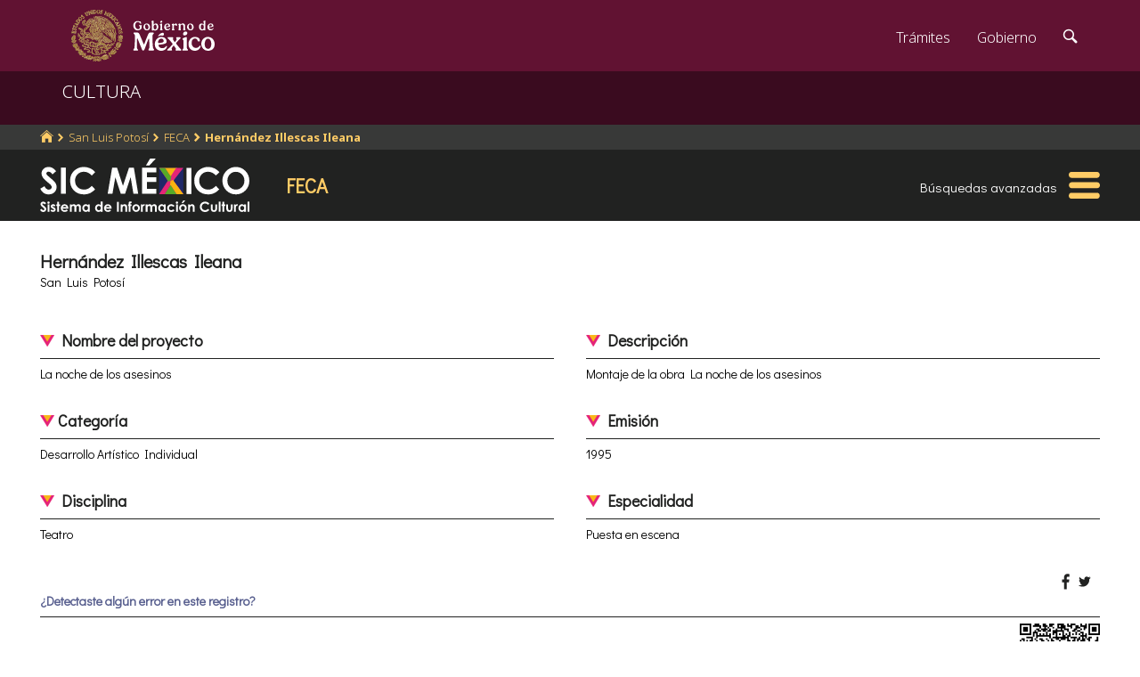

--- FILE ---
content_type: text/html; charset=utf-8
request_url: https://www.google.com/recaptcha/api2/anchor?ar=1&k=6LcMKhwUAAAAACZnqLi6YLyS6roOn9-v8RRXA_Bs&co=aHR0cHM6Ly9zaWMuZ29iLm14OjQ0Mw..&hl=en&v=N67nZn4AqZkNcbeMu4prBgzg&size=invisible&anchor-ms=20000&execute-ms=30000&cb=teo9rpokdj0k
body_size: 49469
content:
<!DOCTYPE HTML><html dir="ltr" lang="en"><head><meta http-equiv="Content-Type" content="text/html; charset=UTF-8">
<meta http-equiv="X-UA-Compatible" content="IE=edge">
<title>reCAPTCHA</title>
<style type="text/css">
/* cyrillic-ext */
@font-face {
  font-family: 'Roboto';
  font-style: normal;
  font-weight: 400;
  font-stretch: 100%;
  src: url(//fonts.gstatic.com/s/roboto/v48/KFO7CnqEu92Fr1ME7kSn66aGLdTylUAMa3GUBHMdazTgWw.woff2) format('woff2');
  unicode-range: U+0460-052F, U+1C80-1C8A, U+20B4, U+2DE0-2DFF, U+A640-A69F, U+FE2E-FE2F;
}
/* cyrillic */
@font-face {
  font-family: 'Roboto';
  font-style: normal;
  font-weight: 400;
  font-stretch: 100%;
  src: url(//fonts.gstatic.com/s/roboto/v48/KFO7CnqEu92Fr1ME7kSn66aGLdTylUAMa3iUBHMdazTgWw.woff2) format('woff2');
  unicode-range: U+0301, U+0400-045F, U+0490-0491, U+04B0-04B1, U+2116;
}
/* greek-ext */
@font-face {
  font-family: 'Roboto';
  font-style: normal;
  font-weight: 400;
  font-stretch: 100%;
  src: url(//fonts.gstatic.com/s/roboto/v48/KFO7CnqEu92Fr1ME7kSn66aGLdTylUAMa3CUBHMdazTgWw.woff2) format('woff2');
  unicode-range: U+1F00-1FFF;
}
/* greek */
@font-face {
  font-family: 'Roboto';
  font-style: normal;
  font-weight: 400;
  font-stretch: 100%;
  src: url(//fonts.gstatic.com/s/roboto/v48/KFO7CnqEu92Fr1ME7kSn66aGLdTylUAMa3-UBHMdazTgWw.woff2) format('woff2');
  unicode-range: U+0370-0377, U+037A-037F, U+0384-038A, U+038C, U+038E-03A1, U+03A3-03FF;
}
/* math */
@font-face {
  font-family: 'Roboto';
  font-style: normal;
  font-weight: 400;
  font-stretch: 100%;
  src: url(//fonts.gstatic.com/s/roboto/v48/KFO7CnqEu92Fr1ME7kSn66aGLdTylUAMawCUBHMdazTgWw.woff2) format('woff2');
  unicode-range: U+0302-0303, U+0305, U+0307-0308, U+0310, U+0312, U+0315, U+031A, U+0326-0327, U+032C, U+032F-0330, U+0332-0333, U+0338, U+033A, U+0346, U+034D, U+0391-03A1, U+03A3-03A9, U+03B1-03C9, U+03D1, U+03D5-03D6, U+03F0-03F1, U+03F4-03F5, U+2016-2017, U+2034-2038, U+203C, U+2040, U+2043, U+2047, U+2050, U+2057, U+205F, U+2070-2071, U+2074-208E, U+2090-209C, U+20D0-20DC, U+20E1, U+20E5-20EF, U+2100-2112, U+2114-2115, U+2117-2121, U+2123-214F, U+2190, U+2192, U+2194-21AE, U+21B0-21E5, U+21F1-21F2, U+21F4-2211, U+2213-2214, U+2216-22FF, U+2308-230B, U+2310, U+2319, U+231C-2321, U+2336-237A, U+237C, U+2395, U+239B-23B7, U+23D0, U+23DC-23E1, U+2474-2475, U+25AF, U+25B3, U+25B7, U+25BD, U+25C1, U+25CA, U+25CC, U+25FB, U+266D-266F, U+27C0-27FF, U+2900-2AFF, U+2B0E-2B11, U+2B30-2B4C, U+2BFE, U+3030, U+FF5B, U+FF5D, U+1D400-1D7FF, U+1EE00-1EEFF;
}
/* symbols */
@font-face {
  font-family: 'Roboto';
  font-style: normal;
  font-weight: 400;
  font-stretch: 100%;
  src: url(//fonts.gstatic.com/s/roboto/v48/KFO7CnqEu92Fr1ME7kSn66aGLdTylUAMaxKUBHMdazTgWw.woff2) format('woff2');
  unicode-range: U+0001-000C, U+000E-001F, U+007F-009F, U+20DD-20E0, U+20E2-20E4, U+2150-218F, U+2190, U+2192, U+2194-2199, U+21AF, U+21E6-21F0, U+21F3, U+2218-2219, U+2299, U+22C4-22C6, U+2300-243F, U+2440-244A, U+2460-24FF, U+25A0-27BF, U+2800-28FF, U+2921-2922, U+2981, U+29BF, U+29EB, U+2B00-2BFF, U+4DC0-4DFF, U+FFF9-FFFB, U+10140-1018E, U+10190-1019C, U+101A0, U+101D0-101FD, U+102E0-102FB, U+10E60-10E7E, U+1D2C0-1D2D3, U+1D2E0-1D37F, U+1F000-1F0FF, U+1F100-1F1AD, U+1F1E6-1F1FF, U+1F30D-1F30F, U+1F315, U+1F31C, U+1F31E, U+1F320-1F32C, U+1F336, U+1F378, U+1F37D, U+1F382, U+1F393-1F39F, U+1F3A7-1F3A8, U+1F3AC-1F3AF, U+1F3C2, U+1F3C4-1F3C6, U+1F3CA-1F3CE, U+1F3D4-1F3E0, U+1F3ED, U+1F3F1-1F3F3, U+1F3F5-1F3F7, U+1F408, U+1F415, U+1F41F, U+1F426, U+1F43F, U+1F441-1F442, U+1F444, U+1F446-1F449, U+1F44C-1F44E, U+1F453, U+1F46A, U+1F47D, U+1F4A3, U+1F4B0, U+1F4B3, U+1F4B9, U+1F4BB, U+1F4BF, U+1F4C8-1F4CB, U+1F4D6, U+1F4DA, U+1F4DF, U+1F4E3-1F4E6, U+1F4EA-1F4ED, U+1F4F7, U+1F4F9-1F4FB, U+1F4FD-1F4FE, U+1F503, U+1F507-1F50B, U+1F50D, U+1F512-1F513, U+1F53E-1F54A, U+1F54F-1F5FA, U+1F610, U+1F650-1F67F, U+1F687, U+1F68D, U+1F691, U+1F694, U+1F698, U+1F6AD, U+1F6B2, U+1F6B9-1F6BA, U+1F6BC, U+1F6C6-1F6CF, U+1F6D3-1F6D7, U+1F6E0-1F6EA, U+1F6F0-1F6F3, U+1F6F7-1F6FC, U+1F700-1F7FF, U+1F800-1F80B, U+1F810-1F847, U+1F850-1F859, U+1F860-1F887, U+1F890-1F8AD, U+1F8B0-1F8BB, U+1F8C0-1F8C1, U+1F900-1F90B, U+1F93B, U+1F946, U+1F984, U+1F996, U+1F9E9, U+1FA00-1FA6F, U+1FA70-1FA7C, U+1FA80-1FA89, U+1FA8F-1FAC6, U+1FACE-1FADC, U+1FADF-1FAE9, U+1FAF0-1FAF8, U+1FB00-1FBFF;
}
/* vietnamese */
@font-face {
  font-family: 'Roboto';
  font-style: normal;
  font-weight: 400;
  font-stretch: 100%;
  src: url(//fonts.gstatic.com/s/roboto/v48/KFO7CnqEu92Fr1ME7kSn66aGLdTylUAMa3OUBHMdazTgWw.woff2) format('woff2');
  unicode-range: U+0102-0103, U+0110-0111, U+0128-0129, U+0168-0169, U+01A0-01A1, U+01AF-01B0, U+0300-0301, U+0303-0304, U+0308-0309, U+0323, U+0329, U+1EA0-1EF9, U+20AB;
}
/* latin-ext */
@font-face {
  font-family: 'Roboto';
  font-style: normal;
  font-weight: 400;
  font-stretch: 100%;
  src: url(//fonts.gstatic.com/s/roboto/v48/KFO7CnqEu92Fr1ME7kSn66aGLdTylUAMa3KUBHMdazTgWw.woff2) format('woff2');
  unicode-range: U+0100-02BA, U+02BD-02C5, U+02C7-02CC, U+02CE-02D7, U+02DD-02FF, U+0304, U+0308, U+0329, U+1D00-1DBF, U+1E00-1E9F, U+1EF2-1EFF, U+2020, U+20A0-20AB, U+20AD-20C0, U+2113, U+2C60-2C7F, U+A720-A7FF;
}
/* latin */
@font-face {
  font-family: 'Roboto';
  font-style: normal;
  font-weight: 400;
  font-stretch: 100%;
  src: url(//fonts.gstatic.com/s/roboto/v48/KFO7CnqEu92Fr1ME7kSn66aGLdTylUAMa3yUBHMdazQ.woff2) format('woff2');
  unicode-range: U+0000-00FF, U+0131, U+0152-0153, U+02BB-02BC, U+02C6, U+02DA, U+02DC, U+0304, U+0308, U+0329, U+2000-206F, U+20AC, U+2122, U+2191, U+2193, U+2212, U+2215, U+FEFF, U+FFFD;
}
/* cyrillic-ext */
@font-face {
  font-family: 'Roboto';
  font-style: normal;
  font-weight: 500;
  font-stretch: 100%;
  src: url(//fonts.gstatic.com/s/roboto/v48/KFO7CnqEu92Fr1ME7kSn66aGLdTylUAMa3GUBHMdazTgWw.woff2) format('woff2');
  unicode-range: U+0460-052F, U+1C80-1C8A, U+20B4, U+2DE0-2DFF, U+A640-A69F, U+FE2E-FE2F;
}
/* cyrillic */
@font-face {
  font-family: 'Roboto';
  font-style: normal;
  font-weight: 500;
  font-stretch: 100%;
  src: url(//fonts.gstatic.com/s/roboto/v48/KFO7CnqEu92Fr1ME7kSn66aGLdTylUAMa3iUBHMdazTgWw.woff2) format('woff2');
  unicode-range: U+0301, U+0400-045F, U+0490-0491, U+04B0-04B1, U+2116;
}
/* greek-ext */
@font-face {
  font-family: 'Roboto';
  font-style: normal;
  font-weight: 500;
  font-stretch: 100%;
  src: url(//fonts.gstatic.com/s/roboto/v48/KFO7CnqEu92Fr1ME7kSn66aGLdTylUAMa3CUBHMdazTgWw.woff2) format('woff2');
  unicode-range: U+1F00-1FFF;
}
/* greek */
@font-face {
  font-family: 'Roboto';
  font-style: normal;
  font-weight: 500;
  font-stretch: 100%;
  src: url(//fonts.gstatic.com/s/roboto/v48/KFO7CnqEu92Fr1ME7kSn66aGLdTylUAMa3-UBHMdazTgWw.woff2) format('woff2');
  unicode-range: U+0370-0377, U+037A-037F, U+0384-038A, U+038C, U+038E-03A1, U+03A3-03FF;
}
/* math */
@font-face {
  font-family: 'Roboto';
  font-style: normal;
  font-weight: 500;
  font-stretch: 100%;
  src: url(//fonts.gstatic.com/s/roboto/v48/KFO7CnqEu92Fr1ME7kSn66aGLdTylUAMawCUBHMdazTgWw.woff2) format('woff2');
  unicode-range: U+0302-0303, U+0305, U+0307-0308, U+0310, U+0312, U+0315, U+031A, U+0326-0327, U+032C, U+032F-0330, U+0332-0333, U+0338, U+033A, U+0346, U+034D, U+0391-03A1, U+03A3-03A9, U+03B1-03C9, U+03D1, U+03D5-03D6, U+03F0-03F1, U+03F4-03F5, U+2016-2017, U+2034-2038, U+203C, U+2040, U+2043, U+2047, U+2050, U+2057, U+205F, U+2070-2071, U+2074-208E, U+2090-209C, U+20D0-20DC, U+20E1, U+20E5-20EF, U+2100-2112, U+2114-2115, U+2117-2121, U+2123-214F, U+2190, U+2192, U+2194-21AE, U+21B0-21E5, U+21F1-21F2, U+21F4-2211, U+2213-2214, U+2216-22FF, U+2308-230B, U+2310, U+2319, U+231C-2321, U+2336-237A, U+237C, U+2395, U+239B-23B7, U+23D0, U+23DC-23E1, U+2474-2475, U+25AF, U+25B3, U+25B7, U+25BD, U+25C1, U+25CA, U+25CC, U+25FB, U+266D-266F, U+27C0-27FF, U+2900-2AFF, U+2B0E-2B11, U+2B30-2B4C, U+2BFE, U+3030, U+FF5B, U+FF5D, U+1D400-1D7FF, U+1EE00-1EEFF;
}
/* symbols */
@font-face {
  font-family: 'Roboto';
  font-style: normal;
  font-weight: 500;
  font-stretch: 100%;
  src: url(//fonts.gstatic.com/s/roboto/v48/KFO7CnqEu92Fr1ME7kSn66aGLdTylUAMaxKUBHMdazTgWw.woff2) format('woff2');
  unicode-range: U+0001-000C, U+000E-001F, U+007F-009F, U+20DD-20E0, U+20E2-20E4, U+2150-218F, U+2190, U+2192, U+2194-2199, U+21AF, U+21E6-21F0, U+21F3, U+2218-2219, U+2299, U+22C4-22C6, U+2300-243F, U+2440-244A, U+2460-24FF, U+25A0-27BF, U+2800-28FF, U+2921-2922, U+2981, U+29BF, U+29EB, U+2B00-2BFF, U+4DC0-4DFF, U+FFF9-FFFB, U+10140-1018E, U+10190-1019C, U+101A0, U+101D0-101FD, U+102E0-102FB, U+10E60-10E7E, U+1D2C0-1D2D3, U+1D2E0-1D37F, U+1F000-1F0FF, U+1F100-1F1AD, U+1F1E6-1F1FF, U+1F30D-1F30F, U+1F315, U+1F31C, U+1F31E, U+1F320-1F32C, U+1F336, U+1F378, U+1F37D, U+1F382, U+1F393-1F39F, U+1F3A7-1F3A8, U+1F3AC-1F3AF, U+1F3C2, U+1F3C4-1F3C6, U+1F3CA-1F3CE, U+1F3D4-1F3E0, U+1F3ED, U+1F3F1-1F3F3, U+1F3F5-1F3F7, U+1F408, U+1F415, U+1F41F, U+1F426, U+1F43F, U+1F441-1F442, U+1F444, U+1F446-1F449, U+1F44C-1F44E, U+1F453, U+1F46A, U+1F47D, U+1F4A3, U+1F4B0, U+1F4B3, U+1F4B9, U+1F4BB, U+1F4BF, U+1F4C8-1F4CB, U+1F4D6, U+1F4DA, U+1F4DF, U+1F4E3-1F4E6, U+1F4EA-1F4ED, U+1F4F7, U+1F4F9-1F4FB, U+1F4FD-1F4FE, U+1F503, U+1F507-1F50B, U+1F50D, U+1F512-1F513, U+1F53E-1F54A, U+1F54F-1F5FA, U+1F610, U+1F650-1F67F, U+1F687, U+1F68D, U+1F691, U+1F694, U+1F698, U+1F6AD, U+1F6B2, U+1F6B9-1F6BA, U+1F6BC, U+1F6C6-1F6CF, U+1F6D3-1F6D7, U+1F6E0-1F6EA, U+1F6F0-1F6F3, U+1F6F7-1F6FC, U+1F700-1F7FF, U+1F800-1F80B, U+1F810-1F847, U+1F850-1F859, U+1F860-1F887, U+1F890-1F8AD, U+1F8B0-1F8BB, U+1F8C0-1F8C1, U+1F900-1F90B, U+1F93B, U+1F946, U+1F984, U+1F996, U+1F9E9, U+1FA00-1FA6F, U+1FA70-1FA7C, U+1FA80-1FA89, U+1FA8F-1FAC6, U+1FACE-1FADC, U+1FADF-1FAE9, U+1FAF0-1FAF8, U+1FB00-1FBFF;
}
/* vietnamese */
@font-face {
  font-family: 'Roboto';
  font-style: normal;
  font-weight: 500;
  font-stretch: 100%;
  src: url(//fonts.gstatic.com/s/roboto/v48/KFO7CnqEu92Fr1ME7kSn66aGLdTylUAMa3OUBHMdazTgWw.woff2) format('woff2');
  unicode-range: U+0102-0103, U+0110-0111, U+0128-0129, U+0168-0169, U+01A0-01A1, U+01AF-01B0, U+0300-0301, U+0303-0304, U+0308-0309, U+0323, U+0329, U+1EA0-1EF9, U+20AB;
}
/* latin-ext */
@font-face {
  font-family: 'Roboto';
  font-style: normal;
  font-weight: 500;
  font-stretch: 100%;
  src: url(//fonts.gstatic.com/s/roboto/v48/KFO7CnqEu92Fr1ME7kSn66aGLdTylUAMa3KUBHMdazTgWw.woff2) format('woff2');
  unicode-range: U+0100-02BA, U+02BD-02C5, U+02C7-02CC, U+02CE-02D7, U+02DD-02FF, U+0304, U+0308, U+0329, U+1D00-1DBF, U+1E00-1E9F, U+1EF2-1EFF, U+2020, U+20A0-20AB, U+20AD-20C0, U+2113, U+2C60-2C7F, U+A720-A7FF;
}
/* latin */
@font-face {
  font-family: 'Roboto';
  font-style: normal;
  font-weight: 500;
  font-stretch: 100%;
  src: url(//fonts.gstatic.com/s/roboto/v48/KFO7CnqEu92Fr1ME7kSn66aGLdTylUAMa3yUBHMdazQ.woff2) format('woff2');
  unicode-range: U+0000-00FF, U+0131, U+0152-0153, U+02BB-02BC, U+02C6, U+02DA, U+02DC, U+0304, U+0308, U+0329, U+2000-206F, U+20AC, U+2122, U+2191, U+2193, U+2212, U+2215, U+FEFF, U+FFFD;
}
/* cyrillic-ext */
@font-face {
  font-family: 'Roboto';
  font-style: normal;
  font-weight: 900;
  font-stretch: 100%;
  src: url(//fonts.gstatic.com/s/roboto/v48/KFO7CnqEu92Fr1ME7kSn66aGLdTylUAMa3GUBHMdazTgWw.woff2) format('woff2');
  unicode-range: U+0460-052F, U+1C80-1C8A, U+20B4, U+2DE0-2DFF, U+A640-A69F, U+FE2E-FE2F;
}
/* cyrillic */
@font-face {
  font-family: 'Roboto';
  font-style: normal;
  font-weight: 900;
  font-stretch: 100%;
  src: url(//fonts.gstatic.com/s/roboto/v48/KFO7CnqEu92Fr1ME7kSn66aGLdTylUAMa3iUBHMdazTgWw.woff2) format('woff2');
  unicode-range: U+0301, U+0400-045F, U+0490-0491, U+04B0-04B1, U+2116;
}
/* greek-ext */
@font-face {
  font-family: 'Roboto';
  font-style: normal;
  font-weight: 900;
  font-stretch: 100%;
  src: url(//fonts.gstatic.com/s/roboto/v48/KFO7CnqEu92Fr1ME7kSn66aGLdTylUAMa3CUBHMdazTgWw.woff2) format('woff2');
  unicode-range: U+1F00-1FFF;
}
/* greek */
@font-face {
  font-family: 'Roboto';
  font-style: normal;
  font-weight: 900;
  font-stretch: 100%;
  src: url(//fonts.gstatic.com/s/roboto/v48/KFO7CnqEu92Fr1ME7kSn66aGLdTylUAMa3-UBHMdazTgWw.woff2) format('woff2');
  unicode-range: U+0370-0377, U+037A-037F, U+0384-038A, U+038C, U+038E-03A1, U+03A3-03FF;
}
/* math */
@font-face {
  font-family: 'Roboto';
  font-style: normal;
  font-weight: 900;
  font-stretch: 100%;
  src: url(//fonts.gstatic.com/s/roboto/v48/KFO7CnqEu92Fr1ME7kSn66aGLdTylUAMawCUBHMdazTgWw.woff2) format('woff2');
  unicode-range: U+0302-0303, U+0305, U+0307-0308, U+0310, U+0312, U+0315, U+031A, U+0326-0327, U+032C, U+032F-0330, U+0332-0333, U+0338, U+033A, U+0346, U+034D, U+0391-03A1, U+03A3-03A9, U+03B1-03C9, U+03D1, U+03D5-03D6, U+03F0-03F1, U+03F4-03F5, U+2016-2017, U+2034-2038, U+203C, U+2040, U+2043, U+2047, U+2050, U+2057, U+205F, U+2070-2071, U+2074-208E, U+2090-209C, U+20D0-20DC, U+20E1, U+20E5-20EF, U+2100-2112, U+2114-2115, U+2117-2121, U+2123-214F, U+2190, U+2192, U+2194-21AE, U+21B0-21E5, U+21F1-21F2, U+21F4-2211, U+2213-2214, U+2216-22FF, U+2308-230B, U+2310, U+2319, U+231C-2321, U+2336-237A, U+237C, U+2395, U+239B-23B7, U+23D0, U+23DC-23E1, U+2474-2475, U+25AF, U+25B3, U+25B7, U+25BD, U+25C1, U+25CA, U+25CC, U+25FB, U+266D-266F, U+27C0-27FF, U+2900-2AFF, U+2B0E-2B11, U+2B30-2B4C, U+2BFE, U+3030, U+FF5B, U+FF5D, U+1D400-1D7FF, U+1EE00-1EEFF;
}
/* symbols */
@font-face {
  font-family: 'Roboto';
  font-style: normal;
  font-weight: 900;
  font-stretch: 100%;
  src: url(//fonts.gstatic.com/s/roboto/v48/KFO7CnqEu92Fr1ME7kSn66aGLdTylUAMaxKUBHMdazTgWw.woff2) format('woff2');
  unicode-range: U+0001-000C, U+000E-001F, U+007F-009F, U+20DD-20E0, U+20E2-20E4, U+2150-218F, U+2190, U+2192, U+2194-2199, U+21AF, U+21E6-21F0, U+21F3, U+2218-2219, U+2299, U+22C4-22C6, U+2300-243F, U+2440-244A, U+2460-24FF, U+25A0-27BF, U+2800-28FF, U+2921-2922, U+2981, U+29BF, U+29EB, U+2B00-2BFF, U+4DC0-4DFF, U+FFF9-FFFB, U+10140-1018E, U+10190-1019C, U+101A0, U+101D0-101FD, U+102E0-102FB, U+10E60-10E7E, U+1D2C0-1D2D3, U+1D2E0-1D37F, U+1F000-1F0FF, U+1F100-1F1AD, U+1F1E6-1F1FF, U+1F30D-1F30F, U+1F315, U+1F31C, U+1F31E, U+1F320-1F32C, U+1F336, U+1F378, U+1F37D, U+1F382, U+1F393-1F39F, U+1F3A7-1F3A8, U+1F3AC-1F3AF, U+1F3C2, U+1F3C4-1F3C6, U+1F3CA-1F3CE, U+1F3D4-1F3E0, U+1F3ED, U+1F3F1-1F3F3, U+1F3F5-1F3F7, U+1F408, U+1F415, U+1F41F, U+1F426, U+1F43F, U+1F441-1F442, U+1F444, U+1F446-1F449, U+1F44C-1F44E, U+1F453, U+1F46A, U+1F47D, U+1F4A3, U+1F4B0, U+1F4B3, U+1F4B9, U+1F4BB, U+1F4BF, U+1F4C8-1F4CB, U+1F4D6, U+1F4DA, U+1F4DF, U+1F4E3-1F4E6, U+1F4EA-1F4ED, U+1F4F7, U+1F4F9-1F4FB, U+1F4FD-1F4FE, U+1F503, U+1F507-1F50B, U+1F50D, U+1F512-1F513, U+1F53E-1F54A, U+1F54F-1F5FA, U+1F610, U+1F650-1F67F, U+1F687, U+1F68D, U+1F691, U+1F694, U+1F698, U+1F6AD, U+1F6B2, U+1F6B9-1F6BA, U+1F6BC, U+1F6C6-1F6CF, U+1F6D3-1F6D7, U+1F6E0-1F6EA, U+1F6F0-1F6F3, U+1F6F7-1F6FC, U+1F700-1F7FF, U+1F800-1F80B, U+1F810-1F847, U+1F850-1F859, U+1F860-1F887, U+1F890-1F8AD, U+1F8B0-1F8BB, U+1F8C0-1F8C1, U+1F900-1F90B, U+1F93B, U+1F946, U+1F984, U+1F996, U+1F9E9, U+1FA00-1FA6F, U+1FA70-1FA7C, U+1FA80-1FA89, U+1FA8F-1FAC6, U+1FACE-1FADC, U+1FADF-1FAE9, U+1FAF0-1FAF8, U+1FB00-1FBFF;
}
/* vietnamese */
@font-face {
  font-family: 'Roboto';
  font-style: normal;
  font-weight: 900;
  font-stretch: 100%;
  src: url(//fonts.gstatic.com/s/roboto/v48/KFO7CnqEu92Fr1ME7kSn66aGLdTylUAMa3OUBHMdazTgWw.woff2) format('woff2');
  unicode-range: U+0102-0103, U+0110-0111, U+0128-0129, U+0168-0169, U+01A0-01A1, U+01AF-01B0, U+0300-0301, U+0303-0304, U+0308-0309, U+0323, U+0329, U+1EA0-1EF9, U+20AB;
}
/* latin-ext */
@font-face {
  font-family: 'Roboto';
  font-style: normal;
  font-weight: 900;
  font-stretch: 100%;
  src: url(//fonts.gstatic.com/s/roboto/v48/KFO7CnqEu92Fr1ME7kSn66aGLdTylUAMa3KUBHMdazTgWw.woff2) format('woff2');
  unicode-range: U+0100-02BA, U+02BD-02C5, U+02C7-02CC, U+02CE-02D7, U+02DD-02FF, U+0304, U+0308, U+0329, U+1D00-1DBF, U+1E00-1E9F, U+1EF2-1EFF, U+2020, U+20A0-20AB, U+20AD-20C0, U+2113, U+2C60-2C7F, U+A720-A7FF;
}
/* latin */
@font-face {
  font-family: 'Roboto';
  font-style: normal;
  font-weight: 900;
  font-stretch: 100%;
  src: url(//fonts.gstatic.com/s/roboto/v48/KFO7CnqEu92Fr1ME7kSn66aGLdTylUAMa3yUBHMdazQ.woff2) format('woff2');
  unicode-range: U+0000-00FF, U+0131, U+0152-0153, U+02BB-02BC, U+02C6, U+02DA, U+02DC, U+0304, U+0308, U+0329, U+2000-206F, U+20AC, U+2122, U+2191, U+2193, U+2212, U+2215, U+FEFF, U+FFFD;
}

</style>
<link rel="stylesheet" type="text/css" href="https://www.gstatic.com/recaptcha/releases/N67nZn4AqZkNcbeMu4prBgzg/styles__ltr.css">
<script nonce="nu-lTfzTx-ivuPttmCrm2w" type="text/javascript">window['__recaptcha_api'] = 'https://www.google.com/recaptcha/api2/';</script>
<script type="text/javascript" src="https://www.gstatic.com/recaptcha/releases/N67nZn4AqZkNcbeMu4prBgzg/recaptcha__en.js" nonce="nu-lTfzTx-ivuPttmCrm2w">
      
    </script></head>
<body><div id="rc-anchor-alert" class="rc-anchor-alert"></div>
<input type="hidden" id="recaptcha-token" value="[base64]">
<script type="text/javascript" nonce="nu-lTfzTx-ivuPttmCrm2w">
      recaptcha.anchor.Main.init("[\x22ainput\x22,[\x22bgdata\x22,\x22\x22,\[base64]/[base64]/[base64]/[base64]/[base64]/[base64]/KGcoTywyNTMsTy5PKSxVRyhPLEMpKTpnKE8sMjUzLEMpLE8pKSxsKSksTykpfSxieT1mdW5jdGlvbihDLE8sdSxsKXtmb3IobD0odT1SKEMpLDApO08+MDtPLS0pbD1sPDw4fFooQyk7ZyhDLHUsbCl9LFVHPWZ1bmN0aW9uKEMsTyl7Qy5pLmxlbmd0aD4xMDQ/[base64]/[base64]/[base64]/[base64]/[base64]/[base64]/[base64]\\u003d\x22,\[base64]\\u003d\x22,\[base64]/DicONfFDDnT5SbsKVLFTDkcOEX8OWH8OrwqZxL8Otw5HCmcO6woHDogx7MAfDnD8Jw75Kw6AZTsKdwpfCt8Kmw6s+w5TCtRgDw5rCjcKawo7DqmAEwrBBwpdxIcK7w4fCtwrCl1PCu8OBQcKaw7zDh8K/[base64]/JMKMWh7CqDjDoMKGBMKaDcOGwrbDlQHCi8OodMKGwpjDtcKGLsOnwpVzw7rDsDFBfMKTwoFTMCXCrXnDgcKywpDDv8O1w41DwqLCkXlaIsOKw5pXwrptw4dcw6vCr8KmK8KUwpXDmMKZSWoTXRrDs0ZzF8KCwoklaWUnb1jDpFHDoMKPw7IPCcKBw7oYZMO6w5bDsMK/RcKkwr1Qwpt+wrvCqVHChBDDq8OqK8KaZcK1wobDm2VAYU0XwpXCjMOvZsONwqIxM8OhdQjCssKgw4nCqh7CpcKmw4XCocOTHMOvdCRfRcKlBS0ywqNMw5PDhhZNwoBww5cDThvDo8Kww7BtO8KRwpzCnDFPf8Oyw67DnnfCrS0xw5sjwqgOAsK3Q3w9wr/DkcOUHXBAw7USw4TDhCtMw53ChBYWeB/Cqz4WZsKpw5TDvlF7BsOUYVAqKMONLgszw4zCk8KxAQHDm8OWwoTDihAGwoXDosOzw6IZw7LDp8OTHcOBDi1QwqjCqy/DuncqwqHCrit8wprDgMKaaVo/[base64]/[base64]/RV4BLlfDmCPChw/DjDLCjcKNM8O8UcKZOMKNBsOYUkkDNTRXWMKGD3k9wqfCusODWcKowqZdw54/w7HDqMOMwqcRw4/[base64]/Cn8Oxwr43w6rDuS1FwrZLZinCpn/CvCFsw4U9wqt8w5xBbiHCssKAwrJhRh48DmcwbgFJM8OrIAoIw54Pw77DvMOiwop6O2NAw4YeLDl+wqTDpcOoeVXCjk98D8K/R0NTf8OZw7HDiMOhwqsaPMKDcAAmI8KEZMOvwpk5XMKjZyfCr8KtwpXDkcKkH8OYUH7Dr8OywqTChGDDocOdw5hvw6BTwonDiMOPwppKMhwfH8K8w5Ekw5/[base64]/c8O0w7XCpUvDr8Oyw70CwqPCmVPDvjodYj7CmXksfsKbF8KDI8OlUsOkF8OMYlzDlsKeL8O4wo7DmsKUNsKNw5JIPl/Cll3DrzzCvMOqw7tzLGfCoRvCqXBLwrpAw5lTw41fRlZ8wpwbDsO/w6p2wpF0Mn/Cn8Ouw6DDrcOFwo4kPRzDpBoeC8OOb8OTw60hwp/CgsOiL8O+w6fDpVzDvz/[base64]/Cv8OKw4zDqzHDqMKuJ0LCm3bCn8OpwrVsOhkUwpp7w5lxwoLClMO/w7vDj8KxUMOjC3o6w7M4wrlNwrwlw7HDg8OdbCzCtsKRQkrClBDDgy/DhsO5wp7CrcOeTcKCWMObw6Mdb8OTO8Kgw5ZwZ2TDvjnDusO5w5nDrGAwAcKFw5ceQVkSUjwswqzCtm3CuX4EdF7DtXLCicKow4fDucO+w57CrURvwoDDgADDs8K7w67DqHsaw71GFsKLw63DknsCwqfDhsK8w59bwpfDqFvDpnPDkXzCusOgwo/DviLDr8KqZ8OMaCXDqcOCacOsFW96Q8KUXMOzw7DDuMK0f8KCworDg8KHXcObw4FZw4nDl8K2wrJ/BD3CncO5w4lWf8OCeSjDmsO3CjXCjw4rfMOJGH3DvBMXBMOyMsOCccKxcW46QzA1w7/Dj3oKwotXBsO7w5TCtcOJw45Bw65NwpnCoMOlAsOmw4Nhdj7DicOJDMOgwroTw5YUw6jDrcK0woQVwp/DuMKdw7kxwpfDp8K0wqDCmcK9w65tN1/DkcO0WsO4wrvDmkllwrbDllV9w74Yw4YeMMKtw6MQw69Aw6/[base64]/Cmz/[base64]/H2BewqV8w5bDhsKhw7Y0AcKxwpnDg2LDjSBaFcOXwo5jXsO+YlLDhsKfwpVrw6PCssOHQzjDvsO3wp8Kw6sHw6rCvXgGScKeTjVQYGTCtcKwJj8ewpDDo8KhNsOIw7nCgTUUJsKlYcKaw6HCkXENB1vCiCdvWcKmC8OswrldOkDCgcOuCyVoXxx8QT1eTcKxP3/DvRzDtUINwpPDlXdRw45dwqPDlWbDky0jPUzDp8OsaGPDkHshw4vDmRTCq8O2fMKfEyhXw7HDhkzCkkJGwofDuMOTEcONC8Ovw5LDoMOyYWJDLEnDs8OoBjPDssKRCsKPTsKUVQbCrV1/wpTCgwrCtWHDljg3wozDi8KawrDDhm1XWMO+w4QhNwlbwoRXw7shAMOyw7t3wowJDHpHwpRbRsOHw4TDgMO/[base64]/CrlxmWMOxJUrDjBd9esOubsO4w40REMKnD8OnVMKWwp4AXjZNNzvDsmLCthnCiWV1NVXDr8KWwpTDusKFJVHCimPClcOSw7TDtHTDhsObw4pMZCzCmEtMFUDDrcKsWWNuw57CksK/[base64]/Dh2nDkTnCiRXClMK8wqsjTcKwOcOhE8KlYsOzwoXClMOIw6REw5djw7FlVT7Dt23DnsKQcMOSw5wBw5/DplbDlMOYKUcMEsKQG8KzfGzCgMKFH2sBKMOVwp9JDmnDqlNvwqUracO0HEwpw6fDu03DlcOnwrdyH8OxwonCtXUAw6FQS8OXMDfCsn7DkHMlaj7CtMOyw6DDigBfVnk2YsKSw6U2w6hbwrnDl3hpCgDCjz/DucKoXyLDhsOGwpQHw5QHwqcgwqd9A8OHREIAdMO6w67DrmIyw5HCs8Oxw7tRLsKMPsOWwpkXwpnClFbChsK8w6XCqcOmwr1Dw6bDuMK5bzlQw7zCo8KHw5oQbsOKbh0Cw5QsUWTDlsOvw69dX8O9RSdMw7HCuHJ6dTd6H8OxwqHDokJmw4kqYcK/BsOYwo7Dq2/[base64]/[base64]/DtE3DvDUHw4nCjhwQExJwwrAtVGM/wonCukjDrcKBMMORasO3QsO+wqrCn8KOeMOwwoDChsKIYsOJw5LDu8KaLxTDgjfDhVPDlxF0VAAZwpTDjxTCpsKNw47CkcO0wohHG8KDw7FAPTYbwp1vw58UwpjDoEFUwqrCiRADMcKnwonCsMK/Z0/DjsOWNMOCDsKJABQAQlPCqcKqfcOfwp56wrrCsV4Wwp4Dwo7CuMKee3MUaTAbwo3DhQbCu2jCu1TDhsOpEsK4w6/DjjfDvMKZAjTDuBg0w6IPX8Omwp3DvMOcK8O2wo7CocO9J3PCgzbCjCPDp1DDrjdzwoIoV8KjdcOgw4l9I8KRwrDDusKmw6o/UlTDvMOmRX9PdMKKfsOZDnjDmjbCqMKKw6khEx3ClhNYw5U/[base64]/DgsOawrnDg8K/w6c0dcOkwrvCvcKKAsK0w4EEbsKmw6jCtMOIXcKVF1DCmBzDkMO0w6lBZnMfSsKTw4DCkcKEwrFfw5Rfw7o2wphrwp4ww69UBcO8L2kxwrfCpMKbwojDpMK5ZxhjwrXCu8KMw6IYDzXCr8OQwrw6A8KcdhgOL8KAIT1Rw4d5K8OFPDQCfcK1w4ZqN8OyGE/CvW0Kw7pEwp/DiMO5w6/CgXbDrMKGP8K7w6PDj8K3Yw7DscKewp/CizXCmn9Zw77DqAAdw7dsZ3XCr8OAwpvDjGXCpEfCu8KWwqdvw6Aww6g2wqsuwp/DgygOAcKWTsOBw7LDoT1fw6Iiwop6FcK6wofCmAnCscKlNsOFTMK3wp3DrXfDrzFMworCv8O1w6MPwoA3w4jDscO2NTzCn1NpBRfCkR/CglPChR1qCCTCmsKmGhN+wpnCp0DDhcOfGsOtFWp0X8OsfMKNwpHCkDXCi8KSNMOOw6TDo8Kpw71dA1zDtsO0w7R/wpzCmsOqCcKoLsOIwr3CisKpwpgbZ8OueMKiYMOGwr4+w7lgWGR5QDHCo8KVD13DhsO5w5FEw4XDqMOacU7DngtbwrfCoCEGEkU+aMKLZ8KfB0t4w7/DpFgVw7bCnAQAOsKPQy3DlcKgwqoawoYRwrl0w6jChcK9wrzCuGvCoGpLw4ladMKZZXTDtcOCC8OMBlXDmUMYwq7ComLCosKgw7/CoGYcKxjCj8O3w4hHS8OUwrpBw53CrxnCmDpQw5w9w5x/wrfDugpUw5AiDcOSRTlMeB/DusOcOQvDu8Klw6Ndw5Bzwq7CsMKhw75odcOzw7tfSjPChMKaw5AfwrsQYMOIwr5/I8KYwp7CjEHDqEfCg8O6wqBZVFwsw51YUcKMZ2YYw4UREcOwwqXCono6acKAS8OrY8KkD8O/bQXDuGHDoMK0VMKtCkFCw7l5eH7DusKiwphtSsKYY8KJw6rDkjvDuinDjAxnMsK6IcOTwpjDoGXDhBdJd37Dl0I4w68Rw45Aw63CskzDpMONCRjDqcORwoloJMKqwo7DnEbCv8KMwpEVw5dCc8OxJ8OZGsK9ZMOoI8O+dRXCr2vChcOdw4/DtiPCgxUUw6ovL3zDg8Khw67Dv8OUcGnCnBzChsKGwrvDg21LZsKrwrxZw7XDtxnDg8KVwokVwqsxW2vDjTk5dxPDosO9VcOUI8KQwpXDhjsmZcOGwpcqw4HCn3FkZ8Odw7Rhwr7Dv8KKwq9/wpkzFTdkwp8EMQbCscKGwoALw7DCuRguwrEDVC5pWHDChnpmw6rDkcKYNcKNfcOkQljCmcK6w6jCs8KJw7RFwqR4MT/Csh/DrhVZwqXCimIAD1PDsHtJTx4Ww6rDn8KxwqtZw6jCkcOIKMOgRcK4BsKSZn5Ww5/DtwPCtinDtj/CqBnCh8K+BcOsRG0XAElAHMKLw49nw65VXMKBwoPDjXFnIRwVw7HCv0YSd2rCsXUewp/CggRaU8K7acOvwoTDhVVNwrQyw5DDg8KcwqPCoyU1wpBMw6NDwq7Dol5yw4QeQw4UwrAsPsOiw4rDkl8/w4s/[base64]/[base64]/DgFojHEPDgsOjKhgOw5wkw6tWRzjDnDHDmsKNwqQMw4jDhAYbw4QrwqVDHCTCssKiwoBfwo9Mwq9Jw51hw4p6wrk0QwM2wq/Dtl7DrsKTwqDCvVI4A8K5w7fDlMKbbFwWDG/Ck8KdanTCosOPUsKtw7DCiSAlIMOkwpl6GMO2woQCfMKRVMOGbX1ww7bDhMOWw7TDlnZrwqQGwrfCsTHCr8OdIUAyw5RZw48VMRPDh8K0KWjCg2gtwrhNw6BFcsOEU2s9w5nCrMKKGMKOw6dgw5ZMXzkJfB/DoEN3WcOuYRHDsMOxTsKlU1gpJcOnDsOkw53CmwPDucOWw6Ubw7Jqf10bw6/Dsw8fHMKIwrgfwqvDksK/D2Nsw43CrRE+wrnDgRApOE3CkyzDj8OUExhJw4jDu8Ktw4sow7XCqGvCgkzDvFzDtnRwBijCosKCw4p/IcKrLQJxw5Maw64xwrzCqC4vHsOfw6XDpMKrwobDhMKWI8KaGcOsLcOZdcKLNsKGw5nCi8OAaMKyMWhMwpnCtsOiHsO2V8KgXTzDrgnCn8O5wprDicKzPyxTw7XDncO1wqJ3w7nCrMOMwqnCkMKyDF3DgEvCgXHDm3/CtcKKHWXDlnspdcO2w6Y7GMOpRcO3w5Uzw4DDpVrDiDw9w6TDnMOpw4sjAsK+BDQDBsKSKF/[base64]/CuVk/f25sw6rDpsOFKcOow7/[base64]/Csn7DssO8wqPDig/Do24Kwr9gLMOnWcOZw6jDpD3DpR3DoD7DqR9oWgUOwrMBwo7CmAdvdsOoNcO8w4hNfxUXwpMdUFbDvzPDp8O5w4LDiMOXwoQBwopow7ZgccOhwoYJwrbDlMKhwoUfw7nCmcOHWMORXcOILMOIaRgLwrI9w7tZMcO9wrwhUCPDqMK/IsK+ZgzCo8OAwo3DkjzCncKbw7k1wrIbwppsw77ClSs4AcKma2J/AcK+wqN3PB4jwr/[base64]/[base64]/Csy/[base64]/[base64]/Co8O0CDvDnSzCqzDDnz3CtMK8wok2NcOuwpzCkGnCocOEZTHDkFkyaQhraMKqecKyRgnDtihYw5Y7CCnDvsK+w5fCl8K8fCosw6LDnEBndi/CoMKawrDCosOEw4DDtsKQw7/DnsKkwqZRa0rCgcKfNV0AEMO/w5Iuw57Dg8Oxw57Dn0/[base64]/DtmLDlR7Ck2VkJsKbwqhOCsOBwpp/[base64]/Du19GwoDCtVbDmcOMem/[base64]/[base64]/CuHvDjAPCqGjDrMO2F8K5VMO2eMOdwpbDmsOFACbCqF9Lw6U8wo45w7DCgcKDwr8mw6PDsmUyLXFjwqRsw7/Dti7DpWN5wpXClj1eE2rDjklQwpLCpxPDsMK2Wn1tQMOzw6vCs8Ogw6QFYcOZw5jCmRjDojzDhmBkw6F9VAF5w65gw7MDw5o9ScOtZzzCkMOseF7Ck2XCshjCo8KiFRpuw6HCnsOPC2bDg8K/H8KgwqQqbcOAw6g2X2d2VxQKw5HCucOxIcO9w6vDk8KjdMOHw7RqJsOYCW7Ck0rDmFDCqMK8wrjChww9wqtJCMKfMMKGJ8KlBcObc27DnsKTwqoiKg7DgSxOw5PCvgRTw7Z5ZlUKw549w5tMwrTCmcOfe8KAcm0Pw7RmS8Kiw5/Dg8OxSW3CtXxMw6YWw6nDhMOrMFjDjsOkfHjDr8K7wpLCtcOFw5DCl8KCdMOkDFjDt8KxL8K7wqgaRRzDm8OEwqM5KMK/wqXChisZa8K9J8KAwoDDscKlPyPChcKMMMKcw6/[base64]/[base64]/[base64]/DgcK7w7vCiCAlwrTCjnkVd8KkSy7CisKVwovDm8K/[base64]/DmMKgw6VGw7cwZSTDpFhiwosHwpjDtUnDtcKJw5l0M0PCtBrCt8K9U8K8w6Yqw7kCMsOgw6PConLDoB/DpcOOO8KdaC/[base64]/Dl8Oqw5/DtlErw7jDrW/DpMOjw7TCmA3Dg3LDvsKew59vK8OUAcKrw4o5W0zCvVQqTMOQwqwjwqnDpVDDuWDDo8O/wrPDlEDCqcKKw47Dh8K+S2RvLcKewojCk8OPTkbDsmrCvsKxe1fCrsO7esO7wr3DolvDvMOrw4bCkSdSw6cfw5nCoMOow6rCq0ERXDzDi0LDqcKnecKTHC4eGDRoWsKKwqVtwrzCj18Hw6ZVwrpxb0J3w7BzK1rChj/[base64]/[base64]/Do8KFw4RwwrljdV8IKCNIw5zCjcOUwpdrHD/DuEDDk8Kzw7XDvyzCq8OtZw/ClMKvZcK4RcK7woTCjQ7CscK7w6rCnSTDi8O7w6nDt8KEw7Rsw5MHVMOzDgXCvMKBwrjCrUzCp8OLw4fDrTgQEMOaw7TDtSvCgWPChsKcMFPDgTTClMOPWjfCn0lvVcKzwqLDviApWgzCq8K3w5oXcXorw4DDvx/DkWRfEVVOw6HCuQcxYkVBPSTCmFhTw67DiX7CvSzDv8KQwobDpHUcwqBsdsOyw4LDl8KqwpXDvk0Pwq19w4rDhcKcOmUFwo/DgMOvwoPCgBrCg8ObOEh9woRgQyUWw5zDpDMHw7h+w7woQ8K1X3EVwpN8CcO0w7UlLMKHw5rDlcOKwooYw7zCs8OIAMK0w6nDvsKIF8OCV8K2w7AVwobDiRNgOXHCqjgjFUfDlMKywrTDtMO2wp/DmsOhwqHCoHdCw57DmMKvw5XDjjlTAcOzVBMsdxXDgALDgGjCicKRasO9ITUhFcONw60AUMKRD8OGw60LA8KLw4HDicKrwqp9Xk4MVEoMwq3DkSQCFcK/VnPClsKfGAjDiS/[base64]/Dlwo1w6TDisKFZMKXw4LDpcKJwo3DqMOUw6PDqMK2wpXDlj3DulbCmMK/wqp4fMO2wrgrO3bDj1UuOxPDscO8UsKQFcOaw7/DjCoadsKpcXfDl8KpecKgwqxpwohBwothIsKpwoVTUcOpcjtVwp1ow73Dmx3Dq1osDXXClGvDnRhhw4wpwonCp3kOw7PDq8Kqwo0iEELDjmrDt8KqD3LDmsK1woQYP8OcwrrDgCUbw5E8wr/CqsOPw7hdw5FxIQ/DihILw6VFwpnDu8O2BWXCu00aGUnCucOrwoIiw6XDgx3DmsOww5bCrMKvPlATwr1dw6MOTsOkVcKcw6XCjMOHwofCnsO4w6ZXcGfCuF9CLSpqw5plO8OAw5kNwp1HwoXDpcKPNsOGAm/CvXrDh3HCucO5fWcbw5HCpMKWaEbDplE/wrTCsMO4w5/DmFQ2wppnACrCi8O5woV7woN6woQnwo7CgjPDrsO5UwrDukYoNDDDqcO1w5fCoMK2Uk9zw7zDg8Osw7lKw5YEw6h3JzfDmQ/DuMOTwovDlMK0wqtww5TCgRjCrFFcwqbCv8OPbxxSw5oawrXCoEYVXsO4f8OfRsOTSMOmwpHDpF7DisKwwqDDu2pPEsKfe8KiEE/Dji9JScKoRsKVwr3DhlEGeBPCkMK4wovDocO2wqMfJwTDggjCgEBdNFVnwrZNGMOqw7PDssK4wozDgcOWw7DCnMKAGMKww4QVKsKFAhkLSVzCkcOYw5snwrZYwqwqPsO1wo/[base64]/Cj0JmVcOsA8KtGsOPflTDjsOxwodjw5nDmMOcwpfDo8OVwpTChcOgw6zDvcO/w40UbksqEnPCocKgOWRxwqAxw4MqwrnCpTvCjsObDkXCvCTCo1vDjWBLaHHDiC1Rd2wJwps/w5piairCvcOPw7fDtMOuKR9tw65HO8K1woQIwplEc8KRw5jCnSEMw41Swo3Duytvw5tQwrLDtzbDsEXCscOgw6nCnsKWFcOWwqnDkFAFwpU8w4dNwoxOe8O1w6BJF2RzCEPDqVvCs8Kfw5rCjBvDpsK/CSnCsMKVwoDClMOFw7bDpsKFwrIdwrwOw7JjPDhew70EwpgDwpjDinLCjEd/fDNhw4PCiyhzw5PCvcOaw6zCpF5hE8KiwpZSw6XDucKtV8OGM1XCmn7ChDPCsj8IwoFLwrjDimdiR8K1KsK9ZMKCwrkJJX0UAULDj8O/S0kswoHCvn/CuQbDj8KKQcOuwq0Mwopcwqscw57CkCjCpwZ1RxM8W2LChBjDoRnDvjhoBMOuwql3w6/[base64]/Dk8Ouw7HCpnAUe10/BxxLw5prwpcxw4kCf8KEwpVCwqcpwobCkMKAN8KwOxxdbj/DlsOLw6kbUMKCwqEiYsKbwrhrJcO6EMKbV8OUHcKaworDnDvDjMK/cUtXUcOnw6x8wp3CsW4kGsKNw6cNMTXDnC98HEcSQzDCisKlw67CsyDCjsKfw59Cw7YowrN1NcORwpp/w7ABw4HCjSNUNcO2w7www7N/wrDCtAsaD1TCjcKqSR0dw7zClMO2wrTDiUHDs8KlaWghNBAnwqIewrrDuQnCsCxRwrJkD3nCosKTbcK1WMKqwqXDssKJwqvCtDjDt1M/w7jDgsKMwoVZYMK1MBbDs8O2TljDuDFIwqtLwr0pJR7CnHZww47CoMK0wocTw5I8woPCgV9rS8K2woE4wpl8w7s7UALCpkfDuAF/w7nCoMKCw6LCvlkqwpdvOinDoDnDrMKMVsOcwpPDhjLCl8OmwrEUwqENwro+DhTCgk42EMO5wrAub1XDksKWwolmw7MYHsKDL8KjISdqwrEKw40Xw7wVw7tFw5QjwoTDs8KKD8OKTcOBwpBBRMK4f8KdwpF7woPCs8KIw5bDs0LDlcK/RSpAasKSwrPDpsOREcOww63CkgMIw4QNw7FmwqPDok/DocODasO6dMKacsOlJ8OcCMO1w4PCnS7DicKPw7zDp3rCvHLDvTrCvQrDo8OrwopxF8OrbsKcO8KKwpFRw4l4wrYAw6xow54nwqQ6GXNfUsKFwp0Xw4LChxUrWAANw63CuG4Iw4ccwoc6wpXClMOyw7TCvTQ+w6VMPMKxIcKlfMKGSMO/ekPChx1PaQFPwpTCgcOmd8OWACLDpcKNFsOWw4J0woPCrVnCjcOFwqLCrh/ChsOJwqDDtHzDhWnChMO4wo/[base64]/Cm8Obw5/DhGRuJ27CjMO/ecOxwotRJcKlw4TDiMKAwpTCqcKiwoTCrTDCg8KbXcOcCcKjX8OvwoJoFMOqwo0Uw6tmw5I+e03DlsK9bcOfPQ/DrcKqw5rCnVU/[base64]/Cq8O2w4dPwp3CmMOHw7LCjcKPwqojwofCqUtZw4nCn8KXw73CmcO3w7vDnysTwoxaw5LDkMKPwrPCikHCtsKBwqgZHyofRUPDjjUQTw/DiDHDjyZ9KsKSwo3DtEDCpX9iZsKXw7tMCsKmOQfCscObwrp9N8O4eg/CqcOiwrnDqcO6wrfCvBTCrVIeSS8pw5nDjsOlCMK7cVZ7A8OJw7Jyw7LDqcOVworDrsKow5rDu8K1VQHDnwYBwrAXw7vDmcKZQybCoC18wqEqw4TDmsO7w5TChVUBwqLCpy4OwrtbCFzCl8KNw6DCqsOVFiJ/VGQQwrfCg8OjCALDvQFzw7vCpmwewrzDt8OiO1vChB3Ds0vCgC7CosKhQcKIwrE2PcK/W8OTw5hLGcKMwrQ5LcKow5AkYhDClcOrX8OZw4sLwq97NcOhwqnDssOWwoPCusOWcTdVZnZtwqJPV33Dv0l4w4HCu0MGamnDp8KGBysnJl/DisOsw4lGw5TDm0DDvnbDvz3DocO5Xj96LXMbaEccY8O6w6Z/AlE7SsK7M8OOA8OZwohge0lnEiFjw4TCpMOOeQ4gOB7CkcK4wqQawqrDtix9w40FdCtoX8O/wqguDMKrJjpBw73DvcOAwp8qwpFaw5YBL8KxwoXCkcKeYsOrIHkXwqvDocO/[base64]/wpdcw67CpTfCpMKsw55ONCLCn8KHw4/Dth1QCsOOwozCi1TDo8K4w7scwp57Cl7CiMKBw7LDniPDhcKxUcKGFAllw7XCsjtYPwEOwoEHw4jCs8OKw5rDuMOCwr7Cs3LCtcKpw6hHw4Elw61XMcOxw4XCokTCui/CkSttBMKxGcKBOGsdw5hKK8Ogwox0wrtYMsOFw5g+wrYFQsOCwrgjG8OTIsO+w4Q+wo0/[base64]/[base64]/Dsx/CisONwp16w59awp7Cu23CljgsQUg7KMOvw7zCm8OswoN+Tlk5w6MYIS/DvkcFXVMyw6Viw4MNIsKpNMKKAGrCmcK8bcOtJMKUYHrDpU9yPzYWwrxewoILMFUOZF0Aw4vCssOVO8Oiw6LDosO1LcKEwprClh4BVcOmwpgmwrI2Qm/DlmDCq8KcwofCqMKGwobDuk98w6rDpG9bw40TfDRFQMKpJMKKH8Olwq/CuMK0w7vCrcKGA1wYwqJFL8OBwqvCpVEbUMOEdsOcXMO+wqfDksOrw6rDu3A1UcKQKsKkWm9SwqbCusK1MMKmZ8KUaGUFw7bCmQM1OiYCwrjClTzDv8K1w4DDt1vClMOvDxXCjsKiNsK9wo/CunRgQcKFD8OlfcKjMsOYw7jCuH/CosKKcFFQwrRLK8OREm8/JsKsMcOVwrvDpsO8w6HCucOmBcK8Xwl5w4zDl8KKw7hOwrHDkU/CtMOcwrXCqmfClzPDjnAvw6/CuWZ6w4LCpC/DlXNjwrrDunDDmsOVVFnDn8OUwql2VcK4O3g9QsKew6lAw77Dh8Kzw6bCshAHaMOpw5fDncK0wod6wqckAMK7aRTDomLDjcK6wqzChcK/w5ZAwrvDpkLCvSTCisO9w5BObFRsSXDCmXbCoyPCocKgwoPDi8OqLcOucsOewqEHGMKMw59uw6NAwrRwwpB1I8OMw6DCjQ7CmcKGTUQYJcK5wovDuylYwpZtRcKUB8OneSvCmHpVHV7CtzVDw7QxU8KLJ8KDw47DpnXCohjDtMO/dMO3wo7CgFDDtXDCkEDDumkAAMOBwpLCoHotwodtw5rCgVcPC1Y0Og1cwprDpTDCmMOpfgnDpMOGQhkkwowewqxwwqR1wpnDqU41w5zDnBPCo8OhIQHCjAwKwpLCjjh8IELCgGFzYMOhQGPCtHwAw4XDssKFwrgTUlnCln09FsKILsObwo/DsxvCoF/DtcOnbMKcw5HDh8Oiw7h/[base64]/Cj3TCrMOPwqMAwr3ClsOCV8KFDh8pwp0BIcKeJsKOSH0dVcKYw4/Dsh/[base64]/Dj8OIw5kZbAA/w7sTw6fCssKxVsOvwrNXQcKuw6FXAcO5w4dGEhvCnwHCi3DChcKOe8Omw6bClRBDw44bw7EjwopYw79jwod9wpEkw6vCiSLCpxDCoTTChndJwpN5Z8KwwpdqLgh1Hy4iw7Biwqo/woLCkU9IY8K0aMOrXsOXw7/DkGFPD8ORwpzCtsKgwpTCksKyw4/DmWR4wpt7MgXClcKJw4ZeC8KsfTRuwoALQMOUwrPChkg5wqXCm2fDvsOGw5UaED/DrMOnwrsmZifDiMOWKsOJS8Ojw7Mww6ghCzbDgsOCIMOKZcOYdj3DvQwtw5jCtMO/AkDCs0TCrSlCwqvChAQ3H8OKJsO/[base64]/CvQ8Yw7XDhBfCuCbCisK4G8KTw4dOO8Ozw7x6ccOaw5FsfH8Iw5lJwrLDksKTw6jDu8OTUxMqc8OCwqLCpEfCqMOoWMKlwpLDksO4w6/ChyzDvMOGwr5aI8KTJFMPI8OGDVjCkHEiVsOxE8KCwrJpHcOJwpjChwEnfV8rw4Z2wpHDk8OOwrnClcKUcxhgaMKGw5Q1wqHCqwQ4ZMOcw4fCl8OlW2wHOMOmw69gwq/CqMKIB1rCvWzCusKew54pw4LCmsKpA8KOPxLCrcOALHHDisOCwr3DpcKTwqx1w5vCm8Kha8KuScKKMXvDmcOIWMKYwrwnUh9tw6/DmMOaAmMeE8OVwqQ8wqbCvsO/BMKuw7cpw7wJeVdtw6ZLwq45DW9lw6xzw43CvcKow5/[base64]/Ch8KuwprCkMOHS3TCjsOwU8KJwoVwwqLDhMOnEijDuXslRsKZw5DDvQTCsUEEbUbCv8KPTm/CtifDl8OHG3RhCj/CpgfCrcK+bQ/DjnrDq8OWeMORw50Ow6rDjsKPwpd2wqnCshZLwojCrwrCrRrDosO2w4YHcjHCh8Kxw7PCuj/Dv8KKGsObwpg2I8KcGW/DoMKrwpLDrWHCh0Vmw4NuE3QZVU4+wqY7wojCt1N1E8KhwollccK/wrHCpcONwqDDryBfwrkSw4Elw51JchfDtzdNCsKMwo7DnCbChkd/[base64]/CmRfCqBrCjsOgTlXCuj3DjMKXCzlWTh4CZ8KHw6x7wr1MChbDpVZ0wpPDlnpPwrXCoyjDr8ONXCNBwp5JX3Y9wpxTZMKSacKvw6FyUsKUMDnDtXJyN1vDo8OWDMO2fEcUUiTCoMOLE2zDq2DCk13DkXk/wp7DgsOvPsOQw53DnsOXw4XDtWYFw6XCjgbDvgLCgSI5w7Byw7DDhMOzwr/DrMKVcsKuwqfDrsOdw63CvEd4NkrCvsKrF8KWwrF0SSVhw7sQVBbDmsOVwq/ChcOvOUXCrQDDt0bCo8OMw7wuXynDl8Orw7New53DiUgLIMK4w6dKIQTCsCJAwrTCpMO4OsKNFsKqw4YGaMOXw7/DsMOYw69pYsKiwpLDpS5ebsK/[base64]/CjsKUN8OZw43DjmfDugvDli5DFMOUwpXCmnl/G0TClsKHa8KVw70zwrEjw4/Ct8KmK1c1JXZyBMKoWcOTKMOwecO3UzJ4IQxtwosrMcKCf8KjcMO+w5HDu8Oow6QMwo/DoRUaw6gAw57CncKoTcKlNksRwqjCujICVlNsTRQyw6tga8O1w63CiCDDhnnCn1kBdMKUDcK3w4vDqsKnYDTDh8KtTFvCk8KMKcOnF30UB8Otw5PCscKrwqHDvU3Dj8OWScKSw5XDscKuQsKJG8Kyw45pEm0ew5HCmV3ClcOzQ1HDlUfCu2YQw4vDqyt/L8KLwovCnV7Coxdjw6QfwrfCgWrCgQDCj3bDn8KVBMOdw7dSfMOQMkvDnMO2w4HDsHombcOVworDiVnCvFdeGMK3YnrDgMK8biLCpijDoMKYOsO9wqRTNA/[base64]/CtcKrw5rCtHNUfsO9w4/CrcK+fcKyw7XCrkdIw5TCpVBaw4Q8ZsK3O0fClXlEYMKoIMOTIsKbw6otwqM2a8O+w4vCrsOIbnLDh8Kdw5bCtMKTw5V+w7QCeVILwqXDiHotMMKhRsKdGMKuw5QJeGXCsnZJQkVBwqjDlsOsw5xUE8OMaAkbACIDPMODWjAaAMOabsKsLHMUcMKPw7/CqcKpw5vCo8KuNjPDjMKFw4fCvCAlwql7worDpEbDgVDClsK1w4PDvXBcbk4Ow45PIxLDp2/CpWd9PAxqEsKvYcKkwpHDo3g2NyLCusKrw5vDtyPDgsKYw6TCrwFZw5RpZMOULCdYaMOaUsOnw7zCviHDow8+OWnDhMKjJCFJCEhiw5LCmsOiHsOIw4YBw4ANAWB4eMK1Y8Ktw6zDm8K2FMKKwr0+wq/[base64]/Co3nCkH5LwrbCrsKSOh7CplM6IWrCmMK0bMO0wpZUw6bDucOzJg9DI8OAMEBtVcK8C33DoRJuw4HCslk2wpDCkhPCqj8ew6QawqrDpsKmworClBUAZsONUcKddQhzZxbDhT3Cm8KrwqbDmjJKw5PDl8K0BMKBK8OtWMK6wq/CnU7DrsOew6dNw65swrHCniTCojMaPsOCw5/CtcKpwqUOQMOMwobCrMOCHEjDtDHDrzPDlFoBcELDhsOEwop2D2DDgwh+OUcCwq91w6nCtTRfbMO/w4BDfMKwSCM3w5sMQcKTw6kAwpcNNVVBVMO6w6dBYmXDp8K/CsKMw6ggB8ODwrgOcDXDil3CjQLDiS7Dm3Viw4IhXcOxwqY7wpMNSRjCiMO/EsOPw4HDt1LDgQ4iw7HDtV7CpFHCpsKnwrLCrjYjdnLDssOUwq5/wpN6A8KsLg7CmsK9wqjCqj8AA3vDtcOQw69/[base64]/Ds8OXwpTDiMOaAcOqw5jDj8OkWcKSM03Dv3bCphfCoE/Dt8Ojwr/ClsOsw4jCiSplPiAYQ8K/w6nCmQ1/wqN1SBHDlyrDv8OFwo3CgEbDlVjCl8KTw7zDn8KHw6zDsTw5DsOLFcOrGW/[base64]/[base64]/[base64]/RcOGwrXDpUUbwrBkEB3DkEwEw4BuKR1yexbDoD1nN1tHw6NJw6tVw53CqMOmw6vDlnnDgCtXw6HCsCBqVR/[base64]/CcOdw4vCmikWZ8OSwrYJCcKPw6JdIMO/w4TClkHCj8KXR8OXJQTDszEUw7DCkkrDsWZzw5JySClGQSUUw75jZFtUw4bDhypeIcKFR8K5VlxhKifCtsOpwrpTw4LDtz9Ew7zCmwp3S8OJZsO6N0vCnEXCosKHJcKBw6/[base64]/[base64]/[base64]/DvcO8wrfDmT3DlsK1ZsOSV3MsAV/CjB7CucK7KMKHBMK2PX9RV3tqw6YUwqbCssKaCcK0UcKYw64iAwRsw5ZHKwbClUt/egfCsSPCqMO6woLCsMOBwoJ2cEvDlsOQw6zDo3gPwqQ0FsKmw5fDuAbCrgNDIMOAw5p/PH0yOcKscsK+ADDDqwrCugI2w7jDn3BYw6nDiQ5Ww7XDpg04e0gtAF7CkMKZADszdMKWUFUBwq14Iyo7ZGV9DVkrw6fDvsKFwoTDrzbDnRlrwqQZwobCpnnCkcKZw6AXBhRPAsOpw5jCn3Z3w5PDqMObbl3CmcO/F8KpwrcRwoDDomJcEzQrFUjCll5JE8OSwooXw6d2wppIwqHCvMOZw7VtV1ccRcKFw5FDX8KPccOcVSfCpXUkworDhnvCgMOpRHTDtMOnwo7Crmw/[base64]\\u003d\\u003d\x22],null,[\x22conf\x22,null,\x226LcMKhwUAAAAACZnqLi6YLyS6roOn9-v8RRXA_Bs\x22,0,null,null,null,1,[21,125,63,73,95,87,41,43,42,83,102,105,109,121],[7059694,511],0,null,null,null,null,0,null,0,null,700,1,null,0,\[base64]/76lBhnEnQkZnOKMAhnM8xEZ\x22,0,0,null,null,1,null,0,0,null,null,null,0],\x22https://sic.gob.mx:443\x22,null,[3,1,1],null,null,null,0,3600,[\x22https://www.google.com/intl/en/policies/privacy/\x22,\x22https://www.google.com/intl/en/policies/terms/\x22],\x22Mjhir3Micuq16X9HjQlHCfOkLsTU8o8sksAA2AXcsUs\\u003d\x22,0,0,null,1,1769358901617,0,0,[242],null,[117,160,101,176],\x22RC-UTdLz3lxhPO6vA\x22,null,null,null,null,null,\x220dAFcWeA7RA-ni758P83nDe4P1HhqXd_gCiTs_defyS3W0wEhSH6sVOBQVejQp43nppzfk1a1G8lkIacnEJh9sZ5jCTrUmI3POoQ\x22,1769441701660]");
    </script></body></html>